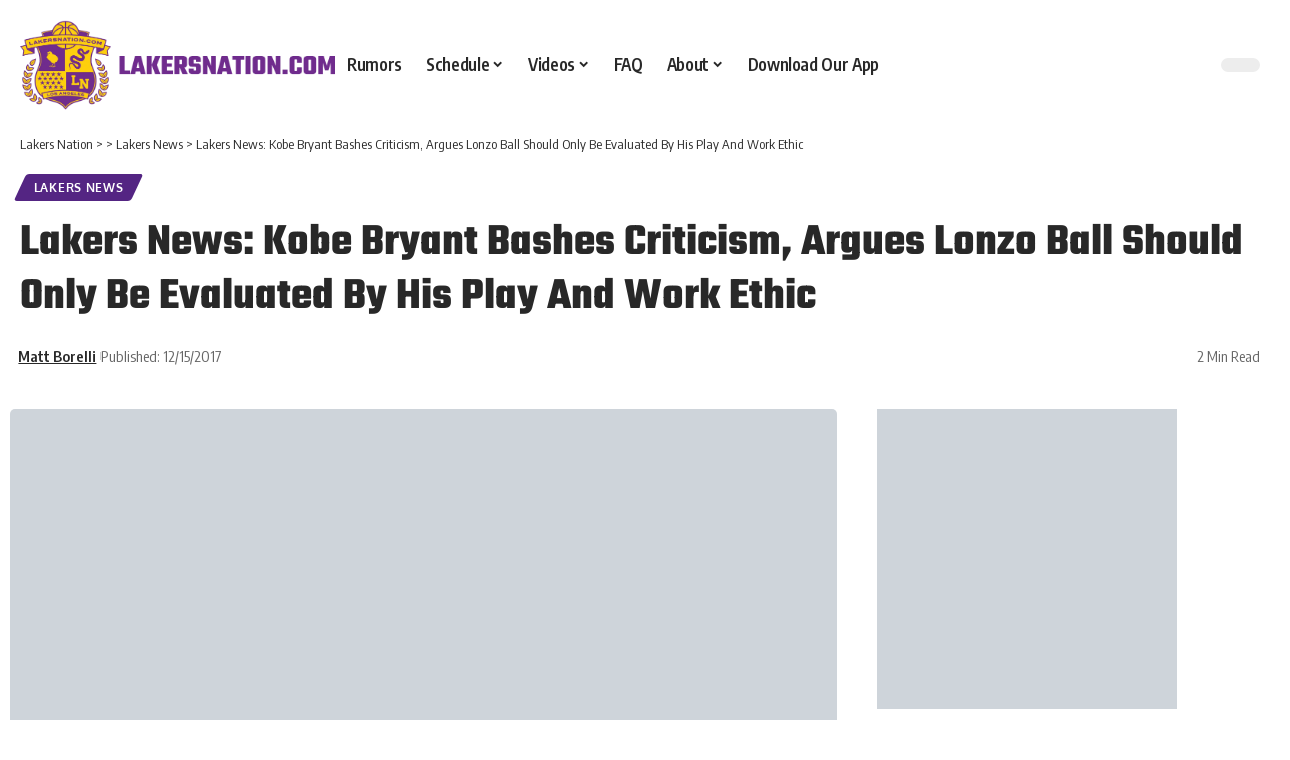

--- FILE ---
content_type: text/html; charset=utf-8
request_url: https://www.google.com/recaptcha/api2/aframe
body_size: 263
content:
<!DOCTYPE HTML><html><head><meta http-equiv="content-type" content="text/html; charset=UTF-8"></head><body><script nonce="5eOlqFdaJNa7mpHtilXbtw">/** Anti-fraud and anti-abuse applications only. See google.com/recaptcha */ try{var clients={'sodar':'https://pagead2.googlesyndication.com/pagead/sodar?'};window.addEventListener("message",function(a){try{if(a.source===window.parent){var b=JSON.parse(a.data);var c=clients[b['id']];if(c){var d=document.createElement('img');d.src=c+b['params']+'&rc='+(localStorage.getItem("rc::a")?sessionStorage.getItem("rc::b"):"");window.document.body.appendChild(d);sessionStorage.setItem("rc::e",parseInt(sessionStorage.getItem("rc::e")||0)+1);localStorage.setItem("rc::h",'1769071595988');}}}catch(b){}});window.parent.postMessage("_grecaptcha_ready", "*");}catch(b){}</script></body></html>